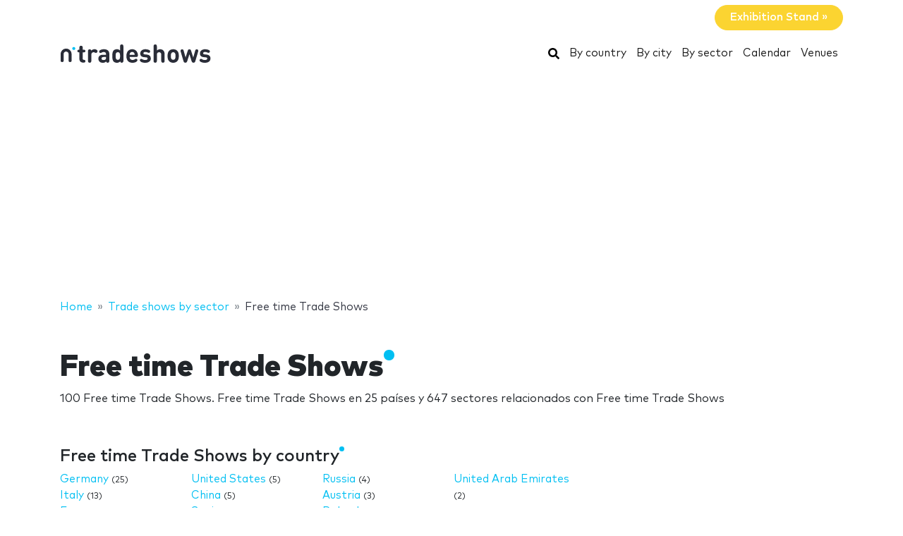

--- FILE ---
content_type: text/html; charset=utf-8
request_url: https://www.google.com/recaptcha/api2/aframe
body_size: 268
content:
<!DOCTYPE HTML><html><head><meta http-equiv="content-type" content="text/html; charset=UTF-8"></head><body><script nonce="TXhJZTZH-V3vdJdcqCHifA">/** Anti-fraud and anti-abuse applications only. See google.com/recaptcha */ try{var clients={'sodar':'https://pagead2.googlesyndication.com/pagead/sodar?'};window.addEventListener("message",function(a){try{if(a.source===window.parent){var b=JSON.parse(a.data);var c=clients[b['id']];if(c){var d=document.createElement('img');d.src=c+b['params']+'&rc='+(localStorage.getItem("rc::a")?sessionStorage.getItem("rc::b"):"");window.document.body.appendChild(d);sessionStorage.setItem("rc::e",parseInt(sessionStorage.getItem("rc::e")||0)+1);localStorage.setItem("rc::h",'1763189298836');}}}catch(b){}});window.parent.postMessage("_grecaptcha_ready", "*");}catch(b){}</script></body></html>

--- FILE ---
content_type: application/javascript; charset=utf-8
request_url: https://fundingchoicesmessages.google.com/f/AGSKWxWVPqy-YKvpmCKmNqBUyvpoeoG6ET4qQJf9ZDamt9yhxespP8Ap7GuDeJUDnumoVMz-Oqw_yVuahKaP_PuZqIC0loG0o2hhDWOQaUwpM5WblinhdI4UPchdh7o1pf89I8EEAzUf4uheiNlBaOdXWdpaReerK7XIaYzeMuTcW2PgGNNutllr6odJ3ag6/_=DisplayAd&-video-ads/_advert_vert-advert1.-ad-pixel-
body_size: -1291
content:
window['2b36dce8-9b6c-4331-83b8-92da4df95b13'] = true;